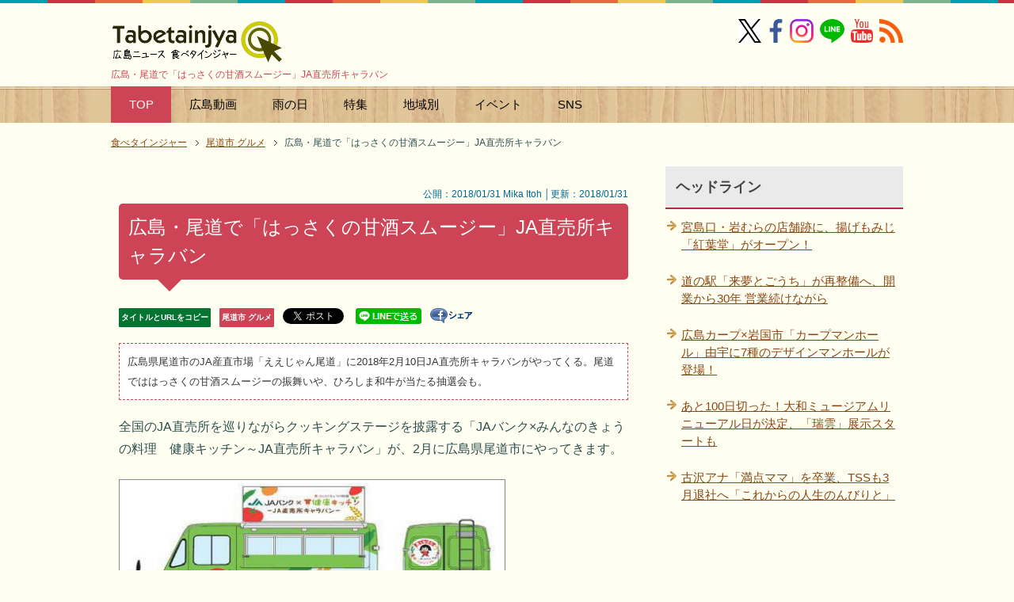

--- FILE ---
content_type: text/html
request_url: https://tabetainjya.com/archives/onomichi1/ja_3/
body_size: 29805
content:
<?xml version="1.0" encoding="UTF-8"?>
<!DOCTYPE html PUBLIC "-//W3C//DTD XHTML 1.0 Transitional//EN" "https://www.w3.org/TR/xhtml1/DTD/xhtml1-transitional.dtd">
<html xmlns="https://www.w3.org/1999/xhtml" dir="ltr" xml:lang="ja" lang="ja" xmlns:og="https://ogp.me/ns#" xmlns:fb="https://www.facebook.com/2008/fbml">
<head>
<meta http-equiv="Content-Type" content="text/html; charset=UTF-8" />
<meta name="DC.date" content="2026-01-15T16:57:02+09:00" />
<title>広島・尾道で「はっさくの甘酒スムージー」JA直売所キャラバン</title>
<meta name="viewport" content="width=device-width, initial-scale=1.0" />
<meta name="keywords" content="JA直売所キャラバン,尾道,広島,はっさく,スムージー,村田裕子" />
<meta name="description" content="広島・尾道で「はっさくの甘酒スムージー」JA直売所キャラバン - 広島県尾道市のJA産直市場「ええじゃん尾道」に2018年2月10日JA直売所キャラバンがやってくる。尾道でははっさくの甘酒スムージーの振舞いや、ひろしま和牛が当たる抽選会も。" />
<meta http-equiv="Content-Style-Type" content="text/css" />
<meta http-equiv="Content-Script-Type" content="text/javascript" />
<meta name="copyright" content="Copyright &copy; https://dialife.biz/" />
<!--[if IE]><meta http-equiv="imagetoolbar" content="no" /><![endif]-->
<!--OGP-->
<meta property="og:type" content="article">
<meta property="og:title" content="広島・尾道で「はっさくの甘酒スムージー」JA直売所キャラバン">
<meta property="og:url" content="https://tabetainjya.com/archives/onomichi1/ja_3/">
<meta property="og:description" content="広島県尾道市のJA産直市場「ええじゃん尾道」に2018年2月10日JA直売所キャラバンがやってくる。尾道でははっさくの甘酒スムージーの振舞いや、ひろしま和牛が当たる抽選会も。">
<meta property="og:site_name" content="広島ニュース 食べタインジャー">
<meta property="fb:app_id" name="fb:app_id" content="1505302306349070" />
<meta property="og:image" name="og:image" content="https://tabetainjya.com/img/1801/jacaraban2.jpg" />
<meta name="twitter:card" content="summary_large_image" />
<meta name="twitter:site" content="@tabetainjya" />
<meta name="twitter:title" content="広島・尾道で「はっさくの甘酒スムージー」JA直売所キャラバン" />
<meta name="twitter:description" content="広島県尾道市のJA産直市場「ええじゃん尾道」に2018年2月10日JA直売所キャラバンがやってくる。尾道でははっさくの甘酒スムージーの振舞いや、ひろしま和牛が当たる抽選会も。" />

<meta name="thumbnail" content="https://tabetainjya.com/img/1801/jacaraban.jpg" /><!--mobile検索-->
<meta name="robots" content="max-image-preview:large"><!--最大サイズ表示-->
<link rel="stylesheet" href="https://tabetainjya.com/css2/common.css" type="text/css" media="all" />
<link rel="stylesheet" href="https://tabetainjya.com/css2/layout.css" type="text/css" media="all" />
<link rel="stylesheet" href="https://tabetainjya.com/css2/design2.css" type="text/css" media="all" />
<link rel="stylesheet" href="https://tabetainjya.com/css2/mobile.css" type="text/css" media="all" />
<link rel="stylesheet" href="https://tabetainjya.com/css2/advanced.css" type="text/css" media="all" />
<link rel="stylesheet" href="https://tabetainjya.com/css2/print.css" type="text/css" media="print" />
<link rel="canonical" href="https://tabetainjya.com/archives/onomichi1/ja_3/"><!-- 正規URL-->
<link rel="alternate" type="application/atom+xml" title="Atom" href="https://tabetainjya.com/atom.xml" />
<link rel="shortcut icon" type="image/x-icon" href="https://tabetainjya.com/favicon.ico" />
<link rel="apple-touch-icon" href="https://tabetainjya.com/images/icon_apple_touch.png" />
<link rev="made" href="mailto:mail&#64;tabetainjya&#46;com" />
<link rel="stylesheet" href="https://use.fontawesome.com/releases/v5.15.3/css/all.css" integrity="sha384-SZXxX4whJ79/gErwcOYf+zWLeJdY/qpuqC4cAa9rOGUstPomtqpuNWT9wdPEn2fk" crossorigin="anonymous"><!--FontAwesomeを使う-->
<script type="text/javascript" src="https://ajax.googleapis.com/ajax/libs/jquery/1.8.3/jquery.min.js"></script>
</head>

<body id="page" class="col2">
<div id="fb-root"></div>
<div id="container">

<!--▼ヘッダー-->
<div id="header">
<div id="header-in">

<div id="header-title">
<p class="header-logo"><a href="https://tabetainjya.com/">
	<img src="https://tabetainjya.com/images/logo.png" width="216" height="55" alt="広島ニュース 食べタインジャー" />
</a></p>
<h1>広島・尾道で「はっさくの甘酒スムージー」JA直売所キャラバン</h1>
</div>

<div class="al-r flexnav">
<a href="https://x.com/tabetainjya" target="_blank"><img src="https://tabetainjya.com/img/snsm1.png" width="29" height="30" alt="X（旧ツイッター）" /></a> 
<a href="https://www.facebook.com/tabetainjya" target="_blank"><img src="https://tabetainjya.com/img/snsm2.png" width="30" height="30" alt="facebookページ" /></a> 
<span class="p5-r"><a href="https://www.instagram.com/tabetainjya/" target="_blank"><img src="https://tabetainjya.com/img/snsm3.png" width="30" height="30" alt="インスタグラム" /></a></span>
<span class="p5-r"><a href="https://line.me/ti/p/%40hhk2934v" target="_blank"><img src="https://tabetainjya.com/img/snsm4.png" width="31" height="30" alt="LINEを友達に追加" /></a></span>
<span class="p5-r"><a href="https://www.youtube.com/user/tabetainjyaa" target="_blank"><img src="https://tabetainjya.com/img/snsm5.png" width="28" height="30" alt="Youtube" /></a></span>
<a href="https://tabetainjya.com/atom.xml" target="_blank"><img src="https://tabetainjya.com/img/snsm6.png" width="30" height="30" alt="rss" /></a></div>

</div>
</div>
<!--▲ヘッダー-->

<div id="global-nav" class="mob-nav">
<dl id="global-nav-in">
<dt class="btn-gnav"> カテゴリ・特集メニュー</dt>
<dd class="menu-wrap">
<ul id="menu">
<li class="current"><a href="https://tabetainjya.com/" title="ホームへ">TOP</a></li>
<li><a href="https://tabetainjya.com/hiroshima/cinema/">広島動画</a></li>
<li><a href="https://tabetainjya.com/hiroshima/rain/">雨の日</a></li>
<li><a href="https://tabetainjya.com/#tokusyu">特集</a></li>
<li><a href="https://tabetainjya.com/#areasearch" title="広島エリア">地域別</a></li>
<li><a href="https://tabetainjya.com/hiroshima/eventlist/">イベント</a>
  <ul>
  <li><a href="https://tabetainjya.com/hiroshima/calendar/">今日のイベント</a></li>
  <li><a href="https://tabetainjya.com/hiroshima/enta/">広島のエンタメ</a></li>
  <li><a href="https://tabetainjya.com/hiroshima/eventlist/">イベント新着一覧</a></li> 
  <li><a href="https://tabetainjya.com/hiroshima/child/">子供向けイベント</a></li>
  <li><a href="https://tabetainjya.com/hiroshima/event/">年間イベント</a></li>
  <li><a href="https://tabetainjya.com/archives/entertainment/">映画ニュース</a></li>
  </ul></li>
<li><a href="#sns">SNS</a>
	<ul>
		<li><a href="https://www.facebook.com/tabetainjya" target="_blank">Facebook</a></li>
		<li><a href="https://x.com/tabetainjya" target="_blank">X（旧Twitter）</a></li>
		<li><a href="https://line.me/ti/p/%40hhk2934v" target="_blank">LINE</a></li>
		<li><a href="https://www.instagram.com/tabetainjya/" target="_blank">Instagram</a></li>
		<li><a href="https://www.youtube.com/user/tabetainjyaa" target="_blank">Youtube</a></li>
		<li><a href="https://tabetainjya.com/atom.xml" target="_blank">RSS</a></li>
	</ul>
</li>
</ul>
</dd>
</dl>
</div>

<!--main-->
<div id="main">
<!--main-in-->
<div id="main-in">

<!--▼パン屑ナビ-->
<div id="breadcrumbs" class="mob-nav">
<ol itemscope itemtype="http://schema.org/BreadcrumbList">
  <li itemprop="itemListElement" itemscope itemtype="http://schema.org/ListItem">
    <a href="https://tabetainjya.com/" itemprop="item"><span itemprop="name">食べタインジャー</span></a>
    <meta itemprop="position" content="1" /> </li>
  <li itemprop="itemListElement" itemscope itemtype="http://schema.org/ListItem">
    <a href="https://tabetainjya.com/archives/onomichi1/" itemprop="item"><span itemprop="name">尾道市 グルメ</span></a>
    <meta itemprop="position" content="2" /></li>
  <li itemprop="itemListElement" itemscope itemtype="http://schema.org/ListItem">
    <span itemprop="name">広島・尾道で「はっさくの甘酒スムージー」JA直売所キャラバン</span>
    <meta itemprop="position" content="3" /></li>
</ol>
</div>
<!--▲パン屑ナビ-->

<!--▽メイン＆サブ-->
<div id="main-and-sub">

<!--▽メインコンテンツ-->
<div id="main-contents">

<!--conts-->
<div class="contents">
<div class="s al-r" style="line-height:2.0"><br />
&nbsp;&nbsp;&nbsp;公開：2018/01/31 Mika Itoh │更新：2018/01/31</div>
<h2>広島・尾道で「はっさくの甘酒スムージー」JA直売所キャラバン</h2>
<ul class="sb m30-b">
<li class="lh20"><div class="copy_btn urlbtn-border" data-clipboard-text="広島・尾道で「はっさくの甘酒スムージー」JA直売所キャラバン&nbsp;https://tabetainjya.com/archives/onomichi1/ja_3/">タイトルとURLをコピー</div></li>
<li class="lh20"><a href="https://tabetainjya.com/archives/onomichi1/" class="catebtn-border">尾道市 グルメ</a></li>
<li class="lh20"><div style="width:65px;height:22px;float:left;"><a href="https://twitter.com/share" class="twitter-share-button"{count} data-via="tabetainjya" data-lang="ja" data-dnt="true">ツイート</a><script>!function(d,s,id){var js,fjs=d.getElementsByTagName(s)[0],p=/^http:/.test(d.location)?'http':'https';if(!d.getElementById(id)){js=d.createElement(s);js.id=id;js.src=p+'://platform.twitter.com/widgets.js';fjs.parentNode.insertBefore(js,fjs);}}(document, 'script', 'twitter-wjs');</script></div>　</li>
<li class="lh20"><a href="https://line.me/R/msg/text/?広島・尾道で「はっさくの甘酒スムージー」JA直売所キャラバン%0D%0Ahttps://tabetainjya.com/archives/onomichi1/ja_3/"><img src="https://tabetainjya.com/img/linebtn.png" width="83" height="20" alt="LINEで送る" /></a></li>
<li class="lh20"><a href="https://www.facebook.com/sharer.php?u=https://tabetainjya.com/archives/onomichi1/ja_3/" rel="nofollow" target="_blank"><img src="https://tabetainjya.com/img/share.gif" width="54" height="19" alt="シェアする" class="vl-t" /></a></li>
<li class="lh20"><iframe src="https://www.facebook.com/plugins/like.php?href=https://tabetainjya.com/archives/onomichi1/ja_3/&width=112&layout=button_count&action=like&size=small&share=false&height=21&appId=1505302306349070" width="112" height="21" style="border:none;overflow:hidden" scrolling="no" frameborder="0" allowfullscreen="true" allow="autoplay; clipboard-write; encrypted-media; picture-in-picture; web-share"></iframe></li>
</ul>


<h3 class="m20-b" style="line-height:2">広島県尾道市のJA産直市場「ええじゃん尾道」に2018年2月10日JA直売所キャラバンがやってくる。尾道でははっさくの甘酒スムージーの振舞いや、ひろしま和牛が当たる抽選会も。</h3>

		<p>全国のJA直売所を巡りながらクッキングステージを披露する「JAバンク×みんなのきょうの料理　健康キッチン～JA直売所キャラバン」が、2月に広島県尾道市にやってきます。</p>

<p><img alt="広島・尾道で「はっさくの甘酒スムージー」JA直売所キャラバン" src="https://tabetainjya.com/img/1801/jacaraban2.jpg" width="488" height="366" class="imgborder" /></p>

<p><a href="https://tabetainjya.com/archives/onomichi1/">広島県尾道市</a>は全国19番目の会場となっており、クッキングステージには管理栄養士・料理研究家の村田裕子さんが登場。</p>

<p>今まさに収穫ピークを迎えている尾道市産“はっさく”を使った「はっさくの甘酒スムージー」や「わけぎの海鮮お焼き」を調理し紹介する。</p>

<p><img alt="尾道でJAバンク×みんなのきょうの料理　健康キッチン～JA直売所キャラバン" src="https://tabetainjya.com/img/1801/jacaraban.jpg" width="500" height="335" class="mt-image-none" style="" /></p>

<p>その後、来場者に「はっさくの甘酒スムージー」も振舞われます。クッキングステージは、9時45分～と11時45分～の2回開催予定。</p>

<p>またJA尾道総合病院の花田診療部長が講師に登場し9時30分～と11時30分～の2回実施される「健康のカギを握る“すい臓”～その重要な働きを知っていますか？～」のトークイベントあり。血糖値が高い、肥満がある方などは要チェック。</p>

<p>そのほか、生産者の紹介や「ひろしま和牛」が当たる抽選会もあり。また、参加者全員に「はっさく」と「わけぎ」をセットでプレゼントされるとのこと。</p>

<p><a href="https://tabetainjya.com/hiroshima/eventlist/">イベント</a>は2018年2月10日、ええじゃん尾道　尾道店（JA尾道市の農産物直売所／尾道市東尾道13－1）にて。参加は事前申し込み不要。</p>
		

<p><!-- 個別段落上300×250 -->
<script async src="//pagead2.googlesyndication.com/pagead/js/adsbygoogle.js"></script>
<ins class="adsbygoogle"
     style="display:block; text-align:center;"
     data-ad-layout="in-article"
     data-ad-format="fluid"
     data-ad-client="ca-pub-0661987339735327"
     data-ad-slot="1690234239"></ins>
<script>
     (adsbygoogle = window.adsbygoogle || []).push({});
</script></p>


		

<!--PR用-->
<p class="s"></p>
<!--/PR用-->

<div style="text-align: left; margin: 10px auto 20px;"><div class="copy_btn" data-clipboard-text="広島・尾道で「はっさくの甘酒スムージー」JA直売所キャラバン&nbsp;https://tabetainjya.com/archives/onomichi1/ja_3/" style="width:300px; height:40px; border: 2px solid #06c755; border-radius: 3px; background: white; padding: 6px 0px; text-align: center; position: relative; cursor: pointer; color: #222; font-size: 14px; font-weight: 700; display: inline-block; vertical-align: middle;"><i class="fas fa-hand-point-right"></i> この記事のタイトルとURLをコピー</div></div>

<!-- ↓クリップボード操作用js -->
<script src="https://cdn.jsdelivr.net/clipboard.js/1.5.13/clipboard.min.js"></script>
<script>
var clipboard = new Clipboard('.copy_btn'); 
//クリックしたときの挙動
$(function(){
  $('.copy_btn').click(function(){
    $(this).addClass('copied'); 
    $(this).text('コピー完了！'); 
  });
});
</script>

</div>
<!--/cont-->

<div style="background-color:#f6f6f6; padding:7px 10px 7px 10px; margin-top:-20px;" class="f08em">
<ul class="m15-t" style="line-height:1.7"><li>当サイトの掲載内容は、公開時点または取材時点の情報です。最新記事・過去記事に限らず公開日以降に内容が変更されている場合がありますので、ご利用前に公式の最新情報を必ずご確認下さい。</li>
<li>記事の内容については注意を払っておりますが、万一トラブルや損害が生じても責任は負いかねます。各施設・サービス等の利用はご自身の判断でお願い致します。</li>
<li>当サイトではアフィリエイトプログラムを使用しています。</li></ul></div>
<br />

<hr class="type4" />

<script async src="//pagead2.googlesyndication.com/pagead/js/adsbygoogle.js"></script>
<ins class="adsbygoogle"
     style="display:block"
     data-ad-format="autorelaxed"
     data-ad-client="ca-pub-0661987339735327"
     data-ad-slot="7673552469"></ins>
<script>
     (adsbygoogle = window.adsbygoogle || []).push({});
</script>
<br />
<p class="c"><a href="https://line.me/S/sticker/1590991" target="_blank"><img src="https://tabetainjya.com/pr/carpbanner2.png" width="330" height="60" alt="カープを熱烈応援 スタンプ" /></a></p>

<p class="danraku">あわせて読みたい</p>


<ul>



<li class="p15-b b f11em"><a href="https://tabetainjya.com/archives/onomichi1/kankitsustand-orange/">海が見えるカンキツスタンド、甘みも酸味もぎゅっとおいしいジュース・バー</a></li>




<li class="p15-b b f11em"><a href="https://tabetainjya.com/archives/onomichi1/pop-lemon/">POP LEMONの丸ごと1個食べるレモネード、柑橘の島・瀬戸田（生口島）のジューススタンド</a></li>




<li class="p15-b b f11em"><a href="https://tabetainjya.com/archives/onomichi1/sakefes2025/">おのみち日本酒祭 2025、尾道駅前に21蔵元が集結！飲み放題チケットほか「試飲」もOK</a></li>




<li class="p15-b b f11em"><a href="https://tabetainjya.com/archives/onomichi1/sweetshub-onomichi/">スイーツハブ尾道店、最新スイーツと出会える店オープン</a></li>




<li class="p15-b b f11em"><a href="https://tabetainjya.com/archives/cat_3/post_8130/">バナナマンのせっかくグルメ、尾道に日村がやってきた！うどん・ラーメン・お好み焼きを食す</a></li>




<li class="p15-b b f11em"><a href="https://tabetainjya.com/archives/onomichi1/post_8105/">ウーバーイーツ、尾道・三原でサービス開始！広島でエリア拡大中</a></li>


</ul>
<p class="b"><a href="https://tabetainjya.com/mtcompo/expertad.cgi?__mode=view&amp;_type=entry&amp;id=9401&amp;blog_id=2" rel="nofollow"><img src="https://tabetainjya.com/images/icon/bullet.png" width="19" height="19" class="vl-m" alt="edit" /></a> <a href="https://tabetainjya.com/archives/onomichi1/">『尾道市 グルメ』一覧</a> ／ <a href="https://tabetainjya.com/">トップページへ</a></p>

</div>
<!--△メインコンテンツ-->


<!--▽サブコンテンツ-->
<div id="sub-contents" class="sub-column">
<div id="sub-contents-in" class="showSubConts">

<!--conts-->
<div class="contents">
<h3 id="sns">SNSをお気に入りに追加</h3>
<p class="m20-b"><a href="https://www.facebook.com/tabetainjya" target="_blank"><img src="https://tabetainjya.com/img/snsicon1.png" width="50" height="50" alt="facebookページ" /></a>　
<a href="https://x.com/tabetainjya" target="_blank"><img src="https://tabetainjya.com/img/snsicon2.png" width="50" height="51" loading="lazy" alt="X（旧ツイッター）" /></a>　
<a href="https://www.instagram.com/tabetainjya/" target="_blank"><img src="https://tabetainjya.com/img/snsicon6.png" width="50" height="50" loading="lazy" alt="インスタ" /></a>　
<a href="https://line.me/ti/p/%40hhk2934v" target="_blank"><img src="https://tabetainjya.com/img/snsicon3.png" width="50" height="50" loading="lazy" alt="LINEを友達ついか" /></a>　
<a href="https://www.youtube.com/user/tabetainjyaa" target="_blank"><img src="https://tabetainjya.com/img/snsicon5.png" width="50" height="50" loading="lazy" alt="Youtube" /></a></p>

<h3>次の記事 / 前の記事</h3>
<p class="link-back m20-b"><a href="https://tabetainjya.com/archives/nisiku2/9_11/" title="前の記事">9つの的を狙うバッティングチャレンジ！カープアトラクション登場</a></p>
<p class="link-next"><a href="https://tabetainjya.com/archives/cat_3/_momiji/" title="次の記事">スタバとコラボ！宮島焼き（御砂焼）のコーヒーアロママグ Momiji 限定で</a></p>
</div>
<!--/conts-->

<!--conts-->
<div class="contents">

<h3>関連タグ</h3>
		<div id="entry-tag">
			<ul class="entry-tag">
			
			<li><a href="https://tabetainjya.com/mtcompo/mt-search.cgi?IncludeBlogs=2&amp;tag=%E3%82%A4%E3%83%99%E3%83%B3%E3%83%88&amp;limit=20" rel="tag">イベント</a></li>
			
			<li><a href="https://tabetainjya.com/mtcompo/mt-search.cgi?IncludeBlogs=2&amp;tag=%E7%94%A3%E7%9B%B4%E5%B8%82&amp;limit=20" rel="tag">産直市</a></li>
			
			</ul>
		</div>

</div>
<!--/conts-->

</div>
</div>
<!--△サブコンテンツ-->
</div>
<!--△メイン＆サブ-->

<!--▼サイドバー-->
<div id="sidebar" class="sub-column">
<div class="sidebar-btn">サイドバー</div>
<div id="sidebar-in">
<h3>ヘッドライン</h3>
<ul class="side-menu">
		
		<li><a title="宮島口・岩むらの店舗跡に、揚げもみじ「紅葉堂」がオープン！" href="https://tabetainjya.com/archives/hatsukaichi1/agemomiji/">宮島口・岩むらの店舗跡に、揚げもみじ「紅葉堂」がオープン！</a></li>
		
		<li><a title="道の駅「来夢とごうち」が再整備へ、開業から30年 営業続けながら" href="https://tabetainjya.com/archives/yamagata2/renewal-raimu/">道の駅「来夢とごうち」が再整備へ、開業から30年 営業続けながら</a></li>
		
		<li><a title="広島カープ×岩国市「カープマンホール」由宇に7種のデザインマンホールが登場！" href="https://tabetainjya.com/archives/carp/carp-manhole/">広島カープ×岩国市「カープマンホール」由宇に7種のデザインマンホールが登場！</a></li>
		
		<li><a title="あと100日切った！大和ミュージアムリニューアル日が決定、「瑞雲」展示スタートも" href="https://tabetainjya.com/archives/cat_15/100_2037/">あと100日切った！大和ミュージアムリニューアル日が決定、「瑞雲」展示スタートも</a></li>
		
		<li><a title="古沢アナ「満点ママ」を卒業、TSSも3月退社へ「これからの人生のんびりと」" href="https://tabetainjya.com/archives/cat_3/furusawa/">古沢アナ「満点ママ」を卒業、TSSも3月退社へ「これからの人生のんびりと」</a></li>
		
</ul>

<div class="m20-b c">
<script async src="https://pagead2.googlesyndication.com/pagead/js/adsbygoogle.js?client=ca-pub-0661987339735327"
     crossorigin="anonymous"></script>
<!-- 食べたいサイドバー上 -->
<ins class="adsbygoogle"
     style="display:block"
     data-ad-client="ca-pub-0661987339735327"
     data-ad-slot="8695688562"
     data-ad-format="auto"
     data-full-width-responsive="true"></ins>
<script>
     (adsbygoogle = window.adsbygoogle || []).push({});
</script>
</div>

<!-- 以下非表示
<div class="contents">
<h3>SNS</h3>
<div class="m20-b c"><a href="https://www.facebook.com/tabetainjya" target="_blank"><img src="https://tabetainjya.com/img/snsicon-m1.png" width="30" height="30" alt="facebookページ" /></a>　
<a href="https://x.com/tabetainjya" target="_blank"><img src="https://tabetainjya.com/img/snsicon-m2.png" width="30" height="30" alt="公式twitter" /></a>　
<a href="https://line.me/ti/p/%40hhk2934v" target="_blank"><img src="https://tabetainjya.com/img/snsicon-m3.png" width="30" height="30" alt="友達に追加" /></a>　
<a href="https://www.youtube.com/user/tabetainjyaa" target="_blank"><img src="https://tabetainjya.com/img/snsicon-m5.png" width="30" height="30" alt="Youtube" /></a>　
<a href="https://tabetainjya.com/atom.xml" target="_blank"><img src="https://tabetainjya.com/img/snsicon-m6.png" width="31" height="30" alt="rss" /></a>
</div>

<div class="c"><a href="https://tabetainjya.net/" target="_blank"><img src="https://tabetainjya.com/pr/tabesta1.png" alt="タベスタ" width="300" height="361" /></a></div>
 -->

</div>
</div>
<!--▲サイドバー-->

</div>
<!--/main-in-->
</div>
<!--/main-->

<div id="footer">
<div id="footer-in">

<div class="area01">
<h3>メニュー</h3>
<div class="footer-menu">
<ul>
<li><a href="https://tabetainjya.com/">HOME</a></li>
<li><a href="https://tabetainjya.com/#tokusyu" title="特集へ">特集ページ</a></li>
<li><a href="https://tabetainjya.com/#areasearch">エリアから検索</a></li>
<li><a href="https://tabetainjya.com/hiroshima/">新着記事一覧</a></li>
<li><a href="https://tabetainjya.com/hiroshima/benri/">豆知識・雑学</a></li>
<li><a href="https://tabetainjya.com/archives/2026/01/">今月のアーカイブ</a></li>
<li><a href="https://tabetainjya.net/" target="_blank">タベスタ（編集部のフォトログ）</a></li>
<li><a href="https://www.youtube.com/user/tabetainjyaa" target="_blank">Youtubeチャンネル</a></li>
</ul>

<ul>
<li><a href="https://tabetainjya.com/navi/post-1/">ご意見・お問い合わせ</a></li>
<li><a href="https://tabetainjya.com/navi/post/">プレスリリース・ネタ投稿</a></li>
<li><a href="https://tabetainjya.com/archives/cat31/post_72/">当サイトについて</a> / <a href="https://tabetainjya.com/archives/cat31/">お知らせ</a></li>
<li><a href="https://tabetainjya.com/archives/cat31/post_561/">編集部スタッフ</a></li>
<li><a href="https://tabetainjya.com/archives/cat31/post_949/">運営者情報</a></li>
<li><a href="https://jiyuzine.com/" target="_blank">時遊zine（じゆうじん）</a></li>
<li><a href="https://jiyuzine.net/" target="_blank">ジユウフォト</a></a></li>
</ul>
</div>
</div>

<div class="area02">
<h3>食べタインジャーをお気に入りに追加</h3>
<div class="access">
<p><a href="https://www.facebook.com/tabetainjya" target="_blank"><img src="https://tabetainjya.com/img/icon/sns01.png" width="45" height="45" alt="フェイスブックページへ" /></a> 
<a href="https://x.com/tabetainjya" target="_blank"><img src="https://tabetainjya.com/img/icon/sns02.png" width="45" height="45" alt="Twitterフォロー" /></a> 
<a href="https://www.youtube.com/user/tabetainjyaa" target="_blank"><img src="https://tabetainjya.com/img/icon/sns03.png" width="45" height="45" alt="Youtubeチャンネルへ" /></a> 
<a href="https://tabetainjya.com/atom.xml" target="_blank"><img src="https://tabetainjya.com/img/icon/rss.png" width="45" height="45" alt="RSS" /></a> 
<a href="https://line.me/ti/p/%40hhk2934v" target="_blank"><img src="https://tabetainjya.com/img/icon/sns05.png" width="45" height="45" alt="LINEページへ" /></a> 
<a href="https://www.instagram.com/tabetainjya/" target="_blank"><img src="https://tabetainjya.com/img/icon/sns06.png" width="45" height="45" alt="インスタ" /></a></p>

<p>パソコンでご覧の方はQRコードでアクセス<br />
（ LINEを友達に追加 ）</p>
<p><img src="https://tabetainjya.com/pr/linefrend.png" width="114" height="112" loading="lazy" class="imgborder" alt="LINEを友達ついか" /></p>
</div>
</div>

</div>
</div>
<div class="copyright">
<p><small>(C) 2009-2026 DiamondLife.LLC</small></p>
</div>
</div>

<!--▼ページの先頭へ※停止中-->
<!--<a href="#page" class="page-top"><img src="https://tabetainjya.com/images/go_top.png" width="64" height="64" alt="ページ上部へ" title="このページの先頭へ" /></a>
<script type="text/javascript">
$(function() {
    var topBtn = $('.page-top');    
    topBtn.hide();
    //100pxで表示
    $(window).scroll(function () {
        if ($(this).scrollTop() > 100) {
            topBtn.fadeIn();
        } else {
            topBtn.fadeOut();
        }
    });
});
</script>-->
<!--▲ページの先頭へ-->

<!--adscroll-->
<script type="text/javascript">
(function(){
	$(function(){
		var fix = $('#scroll'), //固定する要素
			side = $('#sidebar'), //サイドバー
			main = $('#main-and-sub'), //固定する要素を収める範囲
			sideTop = side.offset().top;
			fixTop = fix.offset().top,
			mainTop = main.offset().top,
			w = $(window);
		var adjust = function(){
			fixTop = fix.css('position') === 'static' ? sideTop + fix.position().top : fixTop;
			var fixHeight = fix.outerHeight(true),
				mainHeight = main.outerHeight(),
				winTop = w.scrollTop();
			if(winTop + fixHeight > mainTop + mainHeight){
				fix.css({
					position: 'absolute',
					top: mainHeight - fixHeight
				});
			}else if(winTop >= fixTop){
				fix.css({
					position: 'fixed',
					top: 15
				});
			}else{
				fix.css('position', 'static');
			}
		}
		w.on('scroll', adjust);
	});
})(jQuery);</script>
<!--/adscroll-->

<script type="text/javascript" src="https://tabetainjya.com/js/utility2.js" charset="utf-8"></script>

<!-- Google解析 (gtag.js) -->
<script async src="https://www.googletagmanager.com/gtag/js?id=G-RZRRBSPQ0L"></script>
<script>
  window.dataLayer = window.dataLayer || [];
  function gtag(){dataLayer.push(arguments);}
  gtag('js', new Date());

  gtag('config', 'G-RZRRBSPQ0L');
</script>
<!-- /Google解析 (gtag.js) -->

<!--twitter-->
<script type="text/javascript" src="//jsoon.digitiminimi.com/js/widgetoon.js"></script>
<script> widgetoon_main(); </script>
<!--/twitter-->
<script async src="https://fundingchoicesmessages.google.com/i/pub-0661987339735327?ers=1" nonce="HZuN3a-26zsV9c-tIXzOng"></script><script nonce="HZuN3a-26zsV9c-tIXzOng">(function() {function signalGooglefcPresent() {if (!window.frames['googlefcPresent']) {if (document.body) {const iframe = document.createElement('iframe'); iframe.style = 'width: 0; height: 0; border: none; z-index: -1000; left: -1000px; top: -1000px;'; iframe.style.display = 'none'; iframe.name = 'googlefcPresent'; document.body.appendChild(iframe);} else {setTimeout(signalGooglefcPresent, 0);}}}signalGooglefcPresent();})();</script>
<!-- ra -->
<script type="text/javascript">
  var _Ra = {};
  _Ra.hId = '0';
  _Ra.uCd = '13120300001676471719';
  _Ra.exceptQueryParams = ['fbclid'];
  _Ra.exceptCrawler = true;
  (function() {var s=document.getElementsByTagName('script')[0],js=document.createElement('script');js.type='text/javascript';js.async='async';js.src='https://analyze.pro.research-artisan.com/track/script.php';s.parentNode.insertBefore(js,s);})();
</script>
<noscript><p><img src="https://analyze.pro.research-artisan.com/track/tracker.php?ucd=13120300001676471719&amp;hid=0&amp;guid=ON" alt="" width="1" height="1" /></p></noscript>
<!-- ra -->

</body>
</html>

--- FILE ---
content_type: text/html; charset=utf-8
request_url: https://www.google.com/recaptcha/api2/aframe
body_size: 266
content:
<!DOCTYPE HTML><html><head><meta http-equiv="content-type" content="text/html; charset=UTF-8"></head><body><script nonce="kdScGHmHy7t284czYVs_UA">/** Anti-fraud and anti-abuse applications only. See google.com/recaptcha */ try{var clients={'sodar':'https://pagead2.googlesyndication.com/pagead/sodar?'};window.addEventListener("message",function(a){try{if(a.source===window.parent){var b=JSON.parse(a.data);var c=clients[b['id']];if(c){var d=document.createElement('img');d.src=c+b['params']+'&rc='+(localStorage.getItem("rc::a")?sessionStorage.getItem("rc::b"):"");window.document.body.appendChild(d);sessionStorage.setItem("rc::e",parseInt(sessionStorage.getItem("rc::e")||0)+1);localStorage.setItem("rc::h",'1769327720116');}}}catch(b){}});window.parent.postMessage("_grecaptcha_ready", "*");}catch(b){}</script></body></html>

--- FILE ---
content_type: application/javascript; charset=utf-8
request_url: https://fundingchoicesmessages.google.com/f/AGSKWxVEzjh6_IBhq8B9ssj2dYAUAfJi5KEOUcM7aMFDsTFibBdeEgoSrP82_RJ5jsItyvIxY6CoedUOuvqNcQJ8_DA2ZDbtLzvpntrTjBEipQWxxonFCHRZYqEdsEStduT61zfs95hp1v_OaLWrIn25r59tO3POSIrlq-zi-C6BC2OVYaOfgrrfpM4EFoZd/_/ad-offer1..org/ads_/banner728x90_/AdsAsync..jp/ads/
body_size: -1288
content:
window['64020010-162b-4607-bfa2-756ea2ac7cc0'] = true;

--- FILE ---
content_type: application/x-javascript
request_url: https://analyze.pro.research-artisan.com/track/tracker.php?ucd=13120300001676471719&hid=0&vcd=542f98d65d4e8bd60d996bf875321df2.20260125_20260125&tp=0&rf=&ur=https%3A%2F%2Ftabetainjya.com%2Farchives%2Fonomichi1%2Fja_3%2F&ti=%E5%BA%83%E5%B3%B6%E3%83%BB%E5%B0%BE%E9%81%93%E3%81%A7%E3%80%8C%E3%81%AF%E3%81%A3%E3%81%95%E3%81%8F%E3%81%AE%E7%94%98%E9%85%92%E3%82%B9%E3%83%A0%E3%83%BC%E3%82%B8%E3%83%BC%E3%80%8DJA%E7%9B%B4%E5%A3%B2%E6%89%80%E3%82%AD%E3%83%A3%E3%83%A9%E3%83%90%E3%83%B3&sw=1280&sh=720&sc=24&ce=1&stc=1769327727806&stt=0&ecr=1&dnt=0&bdnt=0&dpc=0&cvf=0&s=13&nv=1
body_size: 150
content:
!function(){var d,a;void 0!==window._RaTracker&&(a=(d=window._RaTracker).vCd.slice(0,d.vCd.indexOf("_"))+"_20260125",d.C1||d.sCk("_ra_vcd",a,"/"))}();